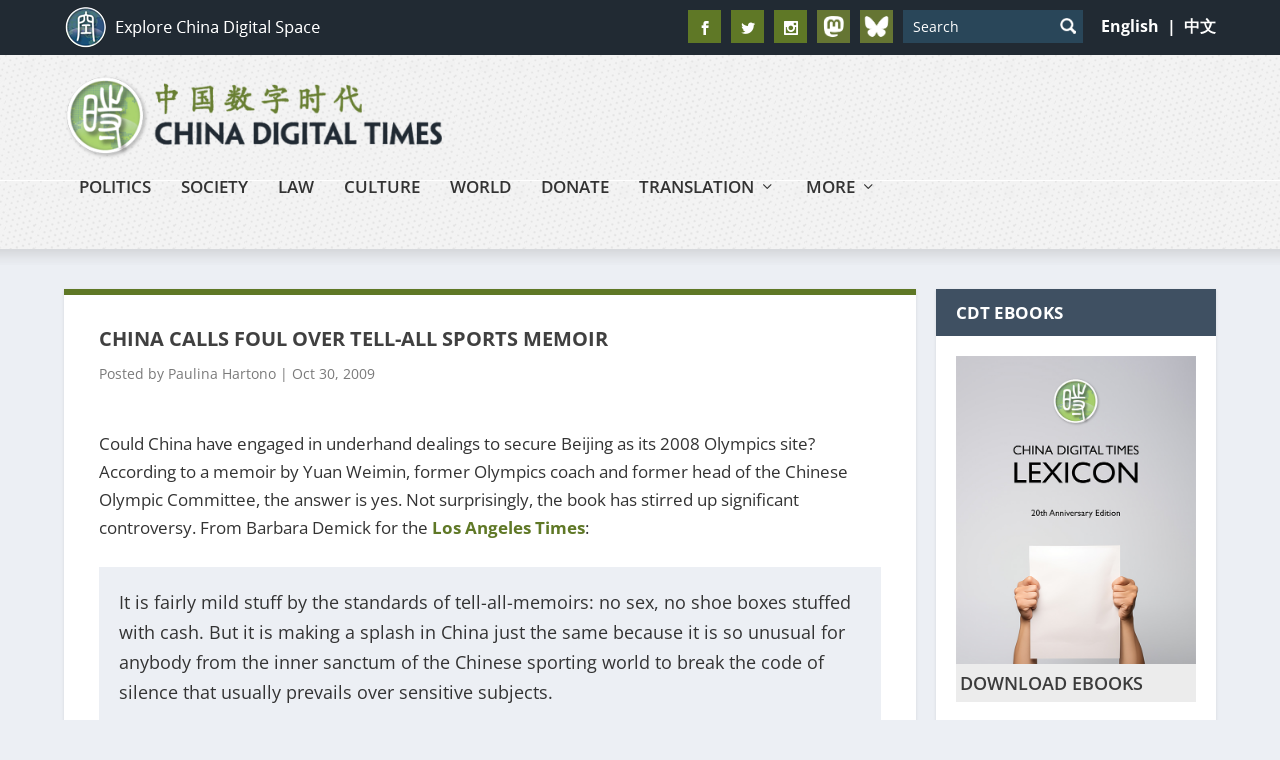

--- FILE ---
content_type: text/html; charset=utf-8
request_url: https://www.google.com/recaptcha/api2/aframe
body_size: 115
content:
<!DOCTYPE HTML><html><head><meta http-equiv="content-type" content="text/html; charset=UTF-8"></head><body><script nonce="hUjK1b2jBDsYwlCXBwUqiw">/** Anti-fraud and anti-abuse applications only. See google.com/recaptcha */ try{var clients={'sodar':'https://pagead2.googlesyndication.com/pagead/sodar?'};window.addEventListener("message",function(a){try{if(a.source===window.parent){var b=JSON.parse(a.data);var c=clients[b['id']];if(c){var d=document.createElement('img');d.src=c+b['params']+'&rc='+(localStorage.getItem("rc::a")?sessionStorage.getItem("rc::b"):"");window.document.body.appendChild(d);sessionStorage.setItem("rc::e",parseInt(sessionStorage.getItem("rc::e")||0)+1);localStorage.setItem("rc::h",'1769509436713');}}}catch(b){}});window.parent.postMessage("_grecaptcha_ready", "*");}catch(b){}</script></body></html>

--- FILE ---
content_type: text/css
request_url: https://chinadigitaltimes.net/wp-content/themes/CDT-EN/style.css?ver=4.27.4
body_size: 6432
content:
/*
Theme Name: CDT EN 2.0
Theme URI: https://www.statecreative.com
description: Statecreative Development Extra Child Theme  
Author: Statecreative
Author URI: https://www.statecreative.com
Template: Extra
Version: 1.0.3
License: GNU General Public License v2 or later
License URI: http://www.gnu.org/licenses/gpl-2.0.html
Tags: light, dark, two-columns, right-sidebar, responsive-layout, accessibility-ready
Text Domain: extra-child
*/
body{ background: #eceff4; color: #333; width: 100%; overflow-x: hidden;}
#main-header-wrapper{
    background-image: url("./images/header-bg.jpg");
     background-repeat: repeat;
     height: 125px;
     	 
}
.photo_of_theday .excerpt {display:none !important;}
.sqr {width:30px; height:30px; float:left; position:relative; padding-right:30px;padding-bottom:30px; margin-right: 15px;}
.green {background-color:#5f7825;}
.blue {background-color:#3f5062;}
.darkgrey {background-color:#333;}
.grey {background-color:#565d65;}
.orange {background-color:#fea500;}
.blog .et_pb_column_3 .tab-contents .main-post .header img {display:none !important;}
.blog .et_pb_column_4_4 .more-stories {display:none !important;}
input::placeholder {
  text-transform:unset !important; color:#6a6a6a; letter-spacing: initial !important; font-weight:normal !important;
}
.featured-posts-slider-module .carousel-item {
    border-radius: 0px;
}
#main-header{ 
    background: transparent; 
} 
.posts-blog-feed-module .pagination, .posts-blog-feed-module ul.page-numbers {
    padding: 18px 0px 18px 0px;
    display:inline-block;
}
.archive-pagination .pagination li, .archive-pagination>.page-numbers li, .paginated .pagination li, .paginated>.page-numbers li {height: 40px;     float: left;     margin: 0 10px 10px 0px;
    width: 40px;
    border-radius: 0px;
    padding: 4px; background:#5f7827; color:#c7c7c7;}
.archive-pagination .pagination li.active, .archive-pagination>.page-numbers li.active, .paginated .pagination li.active, .paginated>.page-numbers li.active {
    background: #2b4e64; color:#c7c7c7;
}
.archive-pagination .pagination li a.next::before, .archive-pagination>.page-numbers li a.next::before, .paginated .pagination li a.next::before, .paginated>.page-numbers li a.next::before {
    color: #c7c7c7;
}
.archive-pagination .pagination li a.prev::before, .archive-pagination>.page-numbers li a.prev::before, .paginated .pagination li a.prev::before, .paginated>.page-numbers li a.prev::before {
 color: #c7c7c7;
}
.archive-pagination .pagination li a, .archive-pagination>.page-numbers li a, .paginated .pagination li a, .paginated>.page-numbers li a  {
   color:#c7c7c7;
}
.category .post-module.et_pb_posts_0 {border-bottom:1px solid rgba(0,0,0,.1)}
.nobox  {box-shadow: none; background: transparent; text-align: center;}
.nobox .widgettitle  {display:none;}
.nobox .custom-html-widget  {padding: 0 !important ;}
.nobox .custom-html-widget {text-align:center;}
.supportcdt .custom-html-widget {text-align:center;}
.downloadebook .custom-html-widget  {padding: 0 !important; text-align:center;}

iframe#twitter-widget-0 {font-family: 'Open Sans',sans-serif !important; font-size: 14px !important;}
.SandboxRoot.env-bp-min .timeline-Tweet-text {font-family: 'Open Sans',sans-serif !important; font-size: 14px !important;}
.home-quote blockquote p {margin-bottom: .6em;}
#et-navigation > ul > li > a{
     color: #333333;
     font-size: 17px; 
     font-weight:600;
     text-transform: uppercase;
} 
#custom_html-2 .custom-html-widget {text-align: center;}
#et-navigation > ul > li > a::before{
    background-color: #333;
}
#et-menu li > ul {border-color: #677f31;}
#et-navigation > ul > li.current-menu-item > a, #et-navigation > ul > li.current_page_item > a{ color: #5f7826;}
#et-navigation > ul > li.current-menu-item > a::before, #et-navigation > ul > li.current_page_item > a::before{ 
    background-color: #5f7826;
}
.post-content ul{
padding:0px;
}

.post-content ul li {
    margin-bottom: .7em;
    list-style: none;
    background-image: url('images/listul.png');
     background-repeat: no-repeat;
background-position: 0px 6px;
padding-left: 30px;
}
#main-content{
    background-image: url('images/content-shadow.png');
     background-repeat: repeat-x;
}
.et_fixed_nav .et-fixed-header #main-header-wrapper{
    background-image: url("./images/header-bg.jpg");
     background-repeat: repeat;
}
.footer-top{ background: #2b4e64;}
#footer-bottom{ background: #181818;}
.pull-left{ float: left; }
.pull-right{ float: right; }
.footer_columns_1_2__1_4__1_4#footer .et_pb_extra_column.column-3, .footer_columns_1_4__1_2__1_4#footer .et_pb_extra_column.column-3, .footer_columns_1_4__1_4__1_2#footer .et_pb_extra_column.column-3, .footer_columns_3#footer .et_pb_extra_column.column-3{
    display: block;
}
#footer .et_pb_extra_column{
    width: 25%;
-webkit-flex-basis: 25%;
-ms-flex-preferred-size: 25%;
flex-basis: 25%;
max-width: none;}
#footer #menu-footer-links li{
    border: 0;
    padding: 8px 0;
}
#footer #menu-footer-links li a{
    font-weight: 400;
    font-size: 16px;
}
#footer .et_pb_widget{ margin-bottom: 40px; }
#footer .et_pb_widget:first-of-type{ padding-top: 48px;}
#footer .et_pb_widget .widgettitle{
    text-transform: initial;
    font-weight: 400;
    color: #ffffff;
    font-size: 16px;
    letter-spacing: initial;
}
#footer .et_pb_widget input[type="email"]{
    background: #FFF;
    width: 100%;
    max-width: 238px;
    height: 35px;
    border:1px solid #cfcfcf;
    -webkit-border-radius: 0; 
    -moz-border-radius: 0; 
    border-radius: 0; 
    color: #181818;
    font-size: 15px;
    letter-spacing: initial;
}
#footer .et_pb_widget input[type="submit"]{
    background: #5f7826;
    font-size: 14px;
    padding: .6em 3.5em .6em 2em;
    -webkit-border-radius: 0; 
    -moz-border-radius: 0; 
    border-radius: 0; 
    text-transform: uppercase;
    color: #FFF;
    letter-spacing: initial;
    background-image: url(images/btn-white-right.png);
    background-repeat: no-repeat;
    background-position: right 30px center;
    margin-top: 15px;
}
#footer .et_pb_extra_column.column-2{
    padding-right: 40px;
}
#footer .et_pb_extra_column.column-3{
    padding-left: 60px;
}
#footer .et_pb_extra_column.column-2 *,#footer .et_pb_extra_column.column-4 *{
    float: right;
}
.footer-info{display: inline-block;
padding: 6px 0;
font-size: 14px;
line-height: 14px;
vertical-align: middle;
color:#9c9daf;}
.footer-info a{
    color: #9c9daf;
}
.footer-info a:hover{
    color: #FFF;
}
.et_fixed_nav .et-fixed-header #main-header{
    background-image: url("./images/header-bg.jpg");
     background-repeat: repeat;
     -moz-box-shadow:   0px -1px 20px 0 #888;
   -webkit-box-shadow: 0px -1px 20px 0 #888;
   box-shadow:        0px -1px 20px 0 #888;
}
#top-header{
    background: #212a33;
}
header.header .et-trending{
    padding: 5px 0;
    padding-bottom: 0;
}
header.header #et-info .et-extra-social-icons .et-extra-icon{
    -webkit-border-radius: 0; 
    -moz-border-radius: 0; 
    border-radius: 0; 
    background: #5f7826;
}
#et-info .et-top-search .et-search-field{
    background: #294659;
    color: #FFF;
    -webkit-border-radius: 0; 
    -moz-border-radius: 0; 
    border-radius: 0; 
    padding-left: 10px;
    width: 180px;
    padding-right: 50px;
    letter-spacing: initial;
}
#et-info .et-top-search{
    margin-right: 18px;
}
.flag-area img{
    margin-left: 12px;
}
#et-info .et-top-search .et-search-submit{

position: absolute;
right: 0;
top: 12px;
width: 30px;
height: 26px;
cursor: pointer;
text-indent: -9999px;
background-image: url(./images/search-lens.png);
background-repeat: no-repeat;
background-position: center;
}
.with_sidebar .et_pb_widget .widgettitle{
    background: #3f5062;
    letter-spacing: initial;
    font-size: 17px;
    font-weight: 700;
}
.with_sidebar .et_pb_widget{
    -webkit-border-radius: 0; 
    -moz-border-radius: 0; 
    border-radius: 0; 
}
.et_extra_layout .et_pb_column_sidebar, .et_pb_extra_column_sidebar{
    padding-left: 8px;
}
.post-content a{
    color: #5f7826;
}
.post-content{
    font-size: 17px;
    color: #333333;
    font-weight: 400;
}
.single .et_extra_layout .et_pb_column_main article,.single .et_pb_extra_column_main article{
    border-top: 6px solid #5f7826;
    -webkit-border-radius: 0; 
    -moz-border-radius: 0; 
    border-radius: 0; 
}

blockquote{
    padding: 20px;
    margin: 25px 0px;
    font-size: 18px;
    background: #eceff4;
    border: 0;
}

longquote {
    padding: 20px;
    margin: 25px 0px;
    font-size: 18px;
    background: #eceff4;
    border: 0;
}

.page .post-wrap h1, .post-header h1{
    font-weight: 700;
    text-transform: uppercase;
    font-size: 20px;
    letter-spacing: initial;
}
.post-header{
    text-align: left;
    padding:31px 35px;
}
.page .post-wrap, .post-wrap{
    padding:0 35px;
    padding-bottom: 35px;
}
.page .post-wrap{
    padding: 31px 35px;
}
.page .post-wrap .post-content, .single .post-wrap .post-content{ margin-top: 0;}
.post-header .post-meta,.post-header .post-meta a{ color: #7a7a7a;}
twitter-widget{ margin: 20px auto;}
#st-1{ padding-top: 25px;}
.cat-div-meta{ font-size: 18px; color:  #5f7826; font-weight: 600;}
.cat-div-meta b{ color: #333;}
.cat-div-meta a { color:#5f7826;  }
.cat-div-meta p{ margin-bottom: .5em;}
.et_extra_other_module { 
    border-top: 6px solid #5f7826;
    -webkit-border-radius: 0; 
    -moz-border-radius: 0; 
    border-radius: 0;  
-moz-box-shadow:   none;
   -webkit-box-shadow: none;
   box-shadow:       none;
   margin-top: 40px;
}  
.related-posts-content{
    display: block;
    background: #f9f9f9;
    padding:16px 32px;
}
.related-posts-header{ border-bottom: 0; padding: 5px 0;}
.related-posts-header h3{
    padding-left: 0;
    font-weight: 700;
    font-size: 20px;
    letter-spacing: initial;
}
.related-post{
    min-width: none; max-width: none; width: 100%; padding: 18px 0; border-bottom: 1px solid #e5e5e5;
}
.related-post .title{ font-size: 16px;font-weight: 700; letter-spacing: initial; text-transform: uppercase; color: #333; margin-bottom: 0;}
.related-post .title a:hover{ color: #687f32; }
.related-posts-content .related-post:last-child{ border-bottom: 0; padding-bottom: 25px;}
.cdt-home-featured .module-head{ display: none; }
.cdt-home-featured .post-module{ border-top: 6px solid #5f7826;}
.et_pb_extra_module{
    -webkit-border-radius: 0; 
    -moz-border-radius: 0; 
    border-radius: 0;
    border-top: 6px solid #5f7826 !important;
}
.cdt-home-featured .header{ display: none;}

.et_extra_other_module .main-post article .post-content h2, .et_pb_extra_module .main-post article .post-content h2{
    font-size: 20px;
    letter-spacing: initial;
    line-height: 26px;
}
.et_extra_other_module .main-post article .post-content h2 a, .et_pb_extra_module .main-post article .post-content h2 a{
    color: #333 !important;
}
.cdt-home-featured .main-post .entry-summary{
    font-size: 17px;
    font-weight: 400;
    line-height: 26px;
}
.cdt-home-featured .main-post .post-meta{
    font-size: 14px;
    color: #7a7a7a;
    font-weight: 400;
    margin: 15px 0 20px 0;
}
.cdt-home-featured .main-post{
     background-image: url(./images/home-featured-left-side.png);
    background-repeat: repeat-y;
    background-position: center right;
}
.cdt-home-featured .posts-list{
     background-image: url(./images/home-featured-right-side.png);
    background-repeat: repeat-y;
    background-position: center left;
}
.cdt-home-featured .posts-list .entry-title a{
    font-size: 16px;
    text-transform: uppercase;
    color: #333;
}
article a:hover{ color: #5f7826 !important;}
.cdt-home-featured ul.posts-list{ padding:0 30px;}
.cdt-home-featured ul.posts-list li{ padding:12px 0; }
.cdt-home-featured .posts-list article .post-meta{
    padding-left: 0;
    font-size: 14px;
    color: #7a7a7a;
    font-weight: 400;
    margin: 5px 0 12px 0;
}
.cdt-home-featured .posts-list article .entry-summary{
    font-size: 14px;
    font-weight: 400;
    line-height: 20px;
}
.recent-home{
    width: 100%;
    padding: 0 30px;
    display: none;
}
.cdt-home-featured .recent-home{ display: block;}
.recent-home a{
    padding-right: 17px;
    color: #687f32;
    font-size: 16px;
    text-transform: uppercase;
    background-image: url(images/recent-arrow.png);
    background-repeat: no-repeat;
    background-position: right center;
    font-weight: 600;
}
.post-module .header .featured-image{ display: none;}
.post-module .module-filter{ display: none;}
.post-module .module-head h1{color:#5c5c5c !important; font-size: 17px; letter-spacing: initial;}
.post-module .main-post .entry-title a{ font-size:16px; font-weight: 700; line-height: 19px; }
.post-module  .main-post article h2.entry-title{ line-height: 19px;}
.post-module .post-meta{ padding-left: 0;}
.post-module h3.entry-title a{ font-size: 14px; color: #333333; font-weight: 600;}
.post-module .post-meta p{ color: #939393; font-size: 14px; margin: 8px 0; font-weight: 400;}
.post-module .main-post .excerpt { display: block; max-height: 45px; font-size: 14px; color: #3e3e3e; overflow: hidden;}
.post-module  .excerpt{ display: none;}
.cdt-home-featured .post-content .excerpt{ display: block;}
.cdt-home-featured .main-post .excerpt{ max-height: none; font-size: 17px;}
.post-module .posts-list li{ padding: 8px 20px;}
.post-module{ position: relative;}
.more-stories{
    width: 100%;
    padding: 0 30px;
    text-align: center;
    background: #ececec;
    position: absolute;
    bottom: 0;
    padding: 5px 0;
}

.more-stories a{
    padding-right: 17px;
    color: #687f32;
    font-size: 16px;
    text-transform: uppercase;
    background-image: url(images/recent-arrow.png);
    background-repeat: no-repeat;
    background-position: right center;
    font-weight: 600;
}
.more-stories-wrap{ height: 30px; display: block;}
.cdt-home-featured .more-stories-wrap,.disable_more .more-stories-wrap{ display: none;}
.tabbed-post-module .header .featured-image{ display: none;}
.tabbed-post-module .module-filter{ display: none;}
.tabbed-post-module .module-head h1{color:#5c5c5c !important; font-size: 17px; letter-spacing: initial;}
.tabbed-post-module .main-post .entry-title a{ font-size:16px; font-weight: 700; line-height: 19px; }
.tabbed-post-module  .main-post article h2.entry-title{ line-height: 19px;}
.tabbed-post-module .post-meta{ padding-left: 0;}
.tabbed-post-module h3.entry-title a{ font-size: 14px; color: #333333; font-weight: 600;}
.tabbed-post-module .post-meta p{ color: #939393; font-size: 14px; margin: 8px 0; font-weight: 400;}
.tabbed-post-module .main-post .excerpt { display: block; max-height: 45px; font-size: 14px; color: #3e3e3e; overflow: hidden;}
.tabbed-post-module  .excerpt{ display: none;}
.tabbed-post-module .posts-list li{ padding: 8px 20px;}
.tabbed-post-module{ position: relative;}
.post-module .posts-list li:nth-last-child(2){ border-bottom: 0;}
.cdt-home-featured .posts-list li:nth-last-child(2){ border-bottom: 1px solid #e5e5e5;}
.tabbed-post-module .tabs ul li.active{color: #5c5c5c !important;font-size: 17px; letter-spacing: initial;}

.cdt-main-box .et_pb_extra_module { border-top: 0 !important;}
.cdt-main-box .post-module .excerpt{ display: block;}
.et_extra_layout .cdt-main-box .et_pb_section .post-module .main-post{ width: 100%; border-right: 0; border-bottom: 1px solid #ccc;}
.et_extra_layout .cdt-main-box .et_pb_section  .post-module .posts-list{ width: 100%;}
.et_extra_layout .cdt-main-box .et_pb_section  .main-post .header{
    display: table-cell; max-width: 300px; vertical-align: top;
}
.et_extra_layout .cdt-main-box .et_pb_section  .main-post .header > img{ width: 300px; max-width: none; padding: 0 20px 20px 0; }
.et_extra_layout .cdt-main-box .et_pb_section  .main-post .post-content{
    display: table-cell;
    vertical-align: top;
}
.et_extra_layout .cdt-main-box .et_pb_section  .main-post .entry-title a{ font-size: 20px; font-weight: 700; line-height: 26px; color: #333333;}
.et_extra_layout .cdt-main-box .et_pb_section  .main-post .excerpt p{ font-size: 16px; font-weight: 400; line-height: 22px; color: #333333;}
.et_extra_layout .cdt-main-box .et_pb_section   .main-post .excerpt{ max-height: 67px;}
.et_extra_layout .cdt-main-box .et_pb_section   .posts-list h3.entry-title a{ font-size: 16px; font-weight: 700; line-height: 22px; text-transform: uppercase; }
.et_extra_layout .cdt-main-box .et_pb_section   .posts-list .excerpt p{ font-size: 15px; font-weight: 400; line-height: 19px;color: #3e3e3e; }
.cdt-main-box .module-head{ display: none; }
.cdt-main-box > h1{ font-size: 27px; font-weight: 700;color: #333333; }
.et_pb_extra_column_main .cdt-all-box{
    padding: 25px 25px 0 25px; border-top: 6px solid #5f7826 !important; background: #FFF;
}
.cdt-main-box .et_pb_extra_module,.cdt-main-box .posts-blog-feed-module.masonry article{ 
-moz-box-shadow:   none;
   -webkit-box-shadow: none;
   box-shadow:       none;
}
.cdt-main-box .post-module .main-post{
    padding-left: 0; padding-right: 0;
}
.cdt-main-box .post-module .posts-list li{
    padding-left: 0; padding-right: 0;
}
.cdt-main-box .posts-blog-feed-module.masonry article{ margin-bottom: 10px; border-bottom: 1px solid #e5e5e5;}
.cdt-main-box .posts-blog-feed-module article .post-content{ padding-left: 0; padding-bottom: 5px; padding-right: 0;}
.cdt-main-box .posts-blog-feed-module.masonry article .post-title { padding-bottom: 0;}
.cdt-main-box .posts-blog-feed-module.masonry article .post-title a{ font-weight: 700; color: #333333 !important; font-size: 16px; line-height: 24px;}
.cdt-main-box .posts-blog-feed-module.masonry article .excerpt p{ font-size:15px; color:#3e3e3e; line-height: 19px; font-weight: 400;}
.posts-blog-feed-module.masonry .paginated_page[data-columns="2"] .column:first-child{ padding-right: 20px;}
.posts-blog-feed-module.masonry .paginated_page[data-columns="2"] .column:last-child{ padding-left: 20px;} 
.posts-blog-feed-module .post-meta p{ color: #8f8f8f;}
.page article{border-top: 6px solid #5f7826;-webkit-border-radius: 0; 
    -moz-border-radius: 0; 
    border-radius: 0;  }
.page article .post-wrap h1{ font-size: 20px; padding-bottom: 20px;}
.page .post-content { font-weight: 400; font-size: 17px;}
.et_extra_layout .et_pb_column .module-head h1, .et_pb_extra_column .module-head h1{ letter-spacing: initial;}
.home-quote blockquote{ 
    margin-top: 0; 
    margin: 0; 
    margin-bottom: 20px; 
    background-color: #FFF;
    background-image: url(images/bq.png);
    background-repeat: no-repeat;
    background-position: left 25px top 45px;   
    padding-left: 135px;
    border-top: 6px solid #5f7826;
    color: #5c5c5c;
    font-size: 19px;
    font-weight: 400;
}
.home-quote blockquote strong{    
    font-weight: 600;
}
.photo_of_theday .main-post{ width:33.3333% !important; padding-right: 12px; border-right: 0 !important; }
.photo_of_theday.post-module .header .featured-image{ display: block; width: 100%; max-height: 203px; overflow: hidden;}
.photo_of_theday.post-module .header .featured-image img, .photo_of_theday .posts-list article .post-thumbnail img{ min-width: 286px; min-height: 203px; width: 100%; height: auto;}
.photo_of_theday.post-module .header{ margin-bottom: 17px;}
.photo_of_theday .posts-list{ width:66.3333% !important; }
.photo_of_theday .posts-list li{ width:50%; float: left; padding: 20px 12px; border-bottom: 0; }
.photo_of_theday .posts-list li:last-child{ padding-right: 20px;}
.photo_of_theday .posts-list article .post-thumbnail{ width: 100%; height: auto;margin-bottom: 17px; max-height: 203px; overflow: hidden;}
.photo_of_theday.post-module .main-post h2.entry-title a,.photo_of_theday .posts-list article h3.entry-title a{
    color: #333333; font-size: 14px; font-weight: 700; margin-bottom: 12px; text-transform: initial;
}

.et_pb_button::after {opacity: 1 !important; margin-left: -5px !important; color:#5f7826 !important; margin-top: -2px;}
.et_pb_button:hover::after {color:#333;}
.downloadbtn:hover::after {color:#fff;}
.et_pb_button, .et_pb_module .et_pb_button {
    padding: 0em;
	background-color: transparent;
	border:0px;
	color:#5f7826;
font-weight: 600;
	font-size: 18px;
}
.et_pb_button:hover, .et_pb_module .et_pb_button:hover {
    padding: 0em;
	background-color: transparent;
	border:0px;	
	color:#333;
}
.et_pb_button.et_pb_bg_layout_light {	color:#5f7826 !important;}
.et_pb_button.et_pb_bg_layout_light:hover {	color:#333 !important;}
.et_pb_button.et_pb_bg_layout_light:hover::after {	color:#333 !important;}
.downloadebooks, .downloadebooks:hover{
    padding: 4px;
    display: block;
    font-size: 1.3em !important;
	background-color:#ececec;
	border-radius:0;
	margin-top: -4px;
}
#footer .et_pb_extra_column.column-2 h4 {float:left;}
#footer .et_pb_extra_column.column-2 input[type=email] {width: 100%; min-width: 100%;}

.et_extra_other_module .main-post article .post-content .excerpt, .et_pb_extra_module .main-post article .post-content .excerpt {
    color: #333;
    line-height: 1.8em;
    font-weight:normal;	
}
#arpw-widget-2 .et_pb_widget a {
    text-decoration: none;
    color: #333 !important;
}
#arpw-widget-2 .et_pb_widget a:hover {
    color: #5f7826 !important;
}

.et_pb_widget li a:hover, .et_pb_widget.woocommerce .product_list_widget li a:hover {
    color: #5f7826;
}
.et_extra_other_module .main-post article .post-content h2 a:hover, .et_pb_extra_module .main-post article .post-content h2 a:hover {
    color: #5f7826 !important;
}
#et-navigation li a:hover {
    background: 0;
    color: #5f7826;
}
header.header li.menu-item-has-children > a:hover::after {
    color: #5f7826 !important;
}
.cdt-main-box .posts-blog-feed-module.masonry article .post-title a:hover {color: #5f7826 !important;}
.more-stories a:hover {color: #333; background-image: url(images/recent-arrowg.png);}
.et_pb_extra_column_sidebar .posts-slider-module-items .carousel-item .post-meta.vcard {display:none;}
.featured-posts-slider-module .et-pb-controllers a {    width: 7px;    height: 4px;}

#et-navigation .mega-menu > ul > li > a {
    color: #d4d4d4 !important;
    font-size: 16px;
}
#et-navigation .mega-menu > ul > li > a:hover {
    color: #5f7826 !important;
    font-size: 16px;
}
#et-menu li > ul li a { color: #d4d4d4 !important;
    font-size: 16px;}
#et-menu li > ul li a:hover { color: #5f7826 !important;
    font-size: 16px;}
.edd_price_options ul li {background:none !important; padding-left:15px; padding-bottom: 11px !important;}

input[type=radio]  {opacity: 0.6;}
.downloadbtn {
    padding: 10px 38px 10px 22px !important;
    background: #5f7826 !important;
    border-radius: 0px;
	color:#fff !important;
}
.downloadbtn:hover {
    padding: 10px 38px 10px 22px !important;
    background: #333 !important;
    border-radius: 0px;
    color:#fff !important;
}
#edd-purchase-button {
    padding: 10px 22px 10px 22px !important;
    background: #5f7826 !important;
    border-radius: 0px;
	color:#fff !important;
margin-top: 40px;

font-weight: 600;

font-size: 17px;

border: 0;
}
#edd_checkout_form_wrap input[type="email"], #edd_checkout_form_wrap input[type="password"], #edd_checkout_form_wrap input[type="tel"], #edd_checkout_form_wrap input[type="text"], #edd_checkout_form_wrap textarea {
    padding: 8px 20px;
    font-size: 15px;
}
#edd_checkout_cart td, #edd_checkout_cart th {
    color: #333;
}
#edd-purchase-button :hover {
    padding: 10px 22px 10px 22px !important;
    background: #333 !important;
    border-radius: 0px;
    color:#fff !important;
margin-top: 40px;

font-weight: 600;

font-size: 17px;

border: 0;
}




.downloadbtn span {color:#fff !important;}
.downloadbtn::after{color:#fff !important;}
.edd-add-to-cart.button.blue.downloadbtn.et_pb_button.edd-has-js:hover::after{color:#fff !important;}
.edd_download_purchase_form .edd_price_options ul {text-align: left !important; margin-left: 14px;}
.page-template .posts-blog-feed-module .paginated_content{ background: #FFF; padding: 20px; }
.page-template .posts-blog-feed-module article{ border: 0; -moz-box-shadow:   none;
   -webkit-box-shadow: none;
   box-shadow:       none; margin-bottom: 0; border-bottom: 1px solid #ececec; padding: 18px 0;}
.page-template .posts-blog-feed-module article .header{ display: none !important;} 
.page-template .posts-blog-feed-module article .post-content{ width: 100% !important;}
.page-template .posts-blog-feed-module article .post-content h2 a{ font-weight: 700; color: #333333 !important; font-size: 16px; line-height: 24px;}
.page-template .posts-blog-feed-module article .post-content .excerpt p{ font-size:16px; color:#3e3e3e; line-height: 19px; font-weight: 400;}
.page-template .posts-blog-feed-module article .post-content .read-more-button{ display: none;}
.page-template .posts-blog-feed-module article .post-content .post-meta p{ font-size: 14px; margin-bottom: .7em;}
.archive-pagination .pagination li, .archive-pagination > .page-numbers li, .paginated .pagination li, .paginated > .page-numbers li {
    height: 40px;
    float: left;
    margin: 0 10px 10px 0px;
    min-width: 40px;
    border-radius: 0px;
    padding: 4px;
    background: #5f7827;
    color: #c7c7c7;
    width: auto;
}
.archive-pagination .pagination li > .page-numbers.current, .archive-pagination > .page-numbers li > .page-numbers.current, .paginated .pagination li > .page-numbers.current, .paginated > .page-numbers li > .page-numbers.current{
    background: transparent;
}
.archive-pagination .page-numbers li.current{ background: #2b4e64;}
.archive-pagination{ background: #FFF; padding: 0 20px 20px 20px;}
.sidebar_sc_slider .featured-posts-slider-module article.carousel-item{ height: auto; margin-bottom: 0; }
.sidebar_sc_slider .featured-posts-slider-module .carousel-item .post-content-box{ min-height: 0 !important; margin-top: 230px !important; position: relative; background: #FFF;}
.sidebar_sc_slider .featured-posts-slider-module .carousel-item .post-content-box .post-content{ padding: 15px 20px; min-height: 75px;}
.sidebar_sc_slider .featured-posts-slider-module .post-content h3{ line-height: 20px;}
.sidebar_sc_slider .featured-posts-slider-module .carousel-item .post-content-box .entry-title a{ line-height: 20px; font-size: 16px; font-weight: 700; color: #333333;}
.sidebar_sc_slider .featured-posts-slider-module{ margin-bottom: 0 !important;border-top:0 !important;
                                                  -moz-box-shadow:   none !important;
   -webkit-box-shadow: none !important;
   box-shadow:       none !important;}
.sidebar_slider .textwidget{ padding: 0 !important;}
.logo{width: auto !important; height: 84px; margin: 20px 0;}
.et-fixed-header #main-header .logo{ width: auto !important; height: 66px; margin: 7px 0;}
.show_on_home{ display: none;}
.sidebar_sc_slider .featured-posts-slider-module article.carousel-item {border:none !important;}
#footer .et_pb_widget.widget_text .textwidget {width: 100% !important;}
#footer .et_pb_extra_column.column-2 *, #footer .et_pb_extra_column.column-4 * {
    float: right;
    width: 100%;
}
#footer .et_pb_extra_column.column-2 input[type=submit] {
    max-width: 150px;
}
.et_pb_extra_overlay {display:none;}
.single-post .post-thumbnail.header img {display:none;}

.archive a.read-more-button  {display:none !important;}
.photo_of_theday .main-post article h2.entry-title {
    margin-top: -5px;
}

.show-menu-button {
    width: 36px;
    height: 36px;
    border-radius: 10px;
    border: 2px solid #333;
}
.no_pad_widget.et_pb_widget.widget_text .textwidget{ padding: 0; }
.cdt_year_ago p.date{ color: #939393; font-size: 14px;}
.et_pb_widget .cdt_year_ago a{ color: #333333; font-weight: 600;}
.tabbed-post-module .main-post article .header img{ display: none;}
header.header #et-info .et-extra-social-icons .et-extra-icon {
width: 33px;
height: 33px;
font-size: 22px;
}
#edd_checkout_cart td.edd_cart_actions, #edd_checkout_cart td:last-child, #edd_checkout_cart th.edd_cart_actions, #edd_checkout_cart th.edd_cart_total, #edd_checkout_cart th:last-child {
    text-align: right;
    min-width: 140px; 
}
.sidebar_sc_slider .featured-posts-slider-module article.carousel-item{ height: 236px !important; overflow: visible; margin-bottom: 74px;}
.sidebar_sc_slider .featured-posts-slider-module .carousel-item .post-content-box{ position: absolute; bottom: auto; margin-top: 236px !important;}
.flag-area a{ float: left; color: white; font-weight: bold; font-size: medium; padding-top: 5px; }
.flag-area{ min-width: 85px;}
.downloadebook img{ width: 100%;}
.related-posts-header{ padding-left: 25px;}
.cat-div-meta{ padding: 0 20px;}
@media all and (max-width: 1240px) {
    .container{
        width: 95%;
    } 
    #et-navigation .flag-area a{
        padding: 0;
    }
}
@media all and (max-width: 1240px) and (min-width:1024px) {
    .container{
        width: 95%;
    } 
    .logo{
        height: 68px;
    }
    #et-navigation > ul > li{ margin: 0 10px;}
}
@media all and (max-width: 1024px) {
    .et_pb_extra_column_sidebar .et_pb_widget{
        max-width: 350px;
    }
    footer .et_pb_extra_row .et_pb_widget{
        max-width: 350px;
    }
}
@media all and (max-width: 767px) {
    .photo_of_theday .posts-list li,.photo_of_theday .main-post,.photo_of_theday .posts-list{
        width: 100% !important;
    }

.sc-popup-content-inner p {
    font-size: 19px;
    padding: 30px 30px 60px 30px !important;
}
.logo {
    width: auto !important;
    height: 56px;
    margin: 20px 0;
}
#et-info .et-extra-social-icons {
    display: none !important;
}

#et-info .et-top-search {
    width: 64% !important;
}
#et-info .et-top-search .et-search-field{
    width: 100%;
}
.home-quote blockquote {
    padding-left: 25px;
    font-size: 16px;
    padding-top: 120px;
}
.post-module .main-post article h2.entry-title {
    margin-top: 17px;
}
#et-navigation .mega-menu > ul > li > a, #et-navigation .mega-menu > ul > li > a:hover {
    font-size: 14px;
}
#footer .et_pb_extra_column {min-width:100%; width:100%;}
#et-navigation .flag-area a {
    display: block;
    float:left !important;
    padding: 0px !important;
}
.et_extra_layout .cdt-main-box .et_pb_section  .main-post .post-content {
    float: left ;
    padding: 10px 0px !important;

}
.et_extra_layout .cdt-main-box .et_pb_section  .main-post .header > img {
    padding: 0px;

}
}
@media all and (max-width: 450px) {
.sc-popup-content-inner p {
    font-size: 19px;
    padding: 30px 30px 60px 30px !important;
}
#footer-bottom .container > div{ width: 100%; margin: 0;}
}

.vertical-align-wrap{
     display: table;
     height: 100%;
     width: 100%;
}
 .vertical-align{
     display: table-cell;
     vertical-align: middle;
     text-align: center;
     height: 100%;
     width: 100%;
}
 .vertical-align > div{
     margin: auto;
     display: inline-block;
     text-align: left;
}
.trigger_popup{ display: none;}
.sc-popup-wrapper{
    position: fixed;
    width: 100%;
    height: 100%;
    overflow-y: auto;
    left: 0;
    z-index: 20000;
    background-image: url('images/popup-bg.png');
    background-repeat: repeat;
    top: -101%;     
    opacity: 0;
}
.sc-popup-content-holder{
    width: 100%;
    height: 100%;
}
#sc-popup-close{
     background-repeat: no-repeat;
     position: absolute;
     top: 15px;
     right: 15px;
     width: 45px;
     height: 46px;
     cursor: pointer;
	margin-top: 30px !important;
    margin-right: 35px !important;
    display: none;
}
.sc-popup-content-inner{
     background-image: url('images/popup-bg-inner.png');
     background-repeat: no-repeat;
     background-position: center bottom;
     max-width: 800px;
     width: 95%;
     margin: 0 2.5%;
     color: #FFF;
     text-align: center;
     position: relative;
}
.sc-popup-content-inner h1{ font-weight: 700; font-size: 32px; color: #FFF;}
.sc-popup-content-inner > img{ padding: 25px 20px;}
.sc-popup-content-inner p{ font-size: 19px; padding: 20px 70px 40px 70px;}
.sc-popup-content-inner .footer-popup {
    background-color: #b8d26f;
    padding: 28px 30px;
}
.sc-popup-content-inner .footer-popup a {
    color: #FFF;
    border: 2px solid #FFF;
    font-weight: 700;
    line-height: 1em;
    padding: 5px 45px;
    text-transform: uppercase;
    font-size: 30px;
}
.sc-popup-content-inner .footer-popup a:hover {
    border: 2px solid #6b8a15;
    background-color: #6b8a15;
}
#sc-popup-close-trigger {
    position: absolute;
    right: 17px;
    top: 13px; 
    color: #FFF;
    line-height: 1em;
    font-size: 22px;
    font-family: sans-serif;
cursor: pointer;
}

.author .posts-blog-feed-module.standard .hentry.type-post.has-post-thumbnail .post-content{ width: 100%;}
.author .posts-blog-feed-module.standard .hentry .header{ display: none !important;}
.author .posts-blog-feed-module .post-title{font-size: 17px;
letter-spacing: initial;
line-height: 26px;}
.author .posts-blog-feed-module article{ border: 0; border-bottom: 1px solid rgba(0,0,0,.1); padding: 25px 0 10px 0;}
.author .posts-blog-feed-module article .post-content{ padding-left: 0;}
.author .posts-blog-feed-module .post-title a { color:  #333 !important;}
.author .et_pb_extra_module{ border-top: 0 !important; -moz-box-shadow:   none;
   -webkit-box-shadow: none;
   box-shadow:       none;}
.author .posts-blog-feed-module.post-module .excerpt{ display: block; color: #333;
line-height: 1.8em;
font-weight: normal; font-size: 16px;}
.author .posts-blog-feed-module.post-module .post-meta p{ margin-top: 0;}
.author .archive-pagination{ padding-left: 0;}
.connect-with a{ color: #5f7826; font-weight: 600;}
.connect-with{ color: #888; margin-bottom: 1em;}

.et_pb_widget.widget_et_recent_tweets .post-tweet a {display: block;}
.et_pb_widget.widget_et_recent_tweets .post-meta a {display: inline !important;}
.single-post-module .post-thumbnail.header {display: none;}
.single-post-module .blockquote {margin-left: 0px; margin-right:0px;}
html[lang="zh-CN"] .post-content{
    font-weight: 400;
    font-size: 16px;
}
html[lang="zh-CN"] .post-content blockquote{
    font-size: 16px;
    font-weight: 400;
}
.search .posts-blog-feed-module.standard .hentry.type-post.has-post-thumbnail .post-content{ width: 100%;}
.search .posts-blog-feed-module.standard .hentry .header{ display: none !important;}
.search .posts-blog-feed-module .post-title{font-size: 17px;
letter-spacing: initial;
line-height: 26px;}
.search .posts-blog-feed-module article{ border: 0; border-bottom: 1px solid rgba(0,0,0,.1); padding: 25px 0 10px 0;}
.search .posts-blog-feed-module article .post-content{ padding-left: 0;}
.search .posts-blog-feed-module .post-title a { color:  #333 !important;}
.search .et_pb_extra_module{ border-top: 0 !important; -moz-box-shadow:   none;
   -webkit-box-shadow: none;
   box-shadow:       none;}
.search .posts-blog-feed-module.post-module .excerpt{ display: block; color: #333;
line-height: 1.8em;
font-weight: normal; font-size: 16px;}
.search .posts-blog-feed-module.post-module .post-meta p{ margin-top: 0;}
.search .archive-pagination{ padding-left: 0;}
.search .posts-blog-feed-module.post-module a.read-more-button{ display: none;}
#extra-links{ margin-top: 1em; }
#cds_link{ float: left; margin-right: 10px; }
#cds_link a{
    padding: 7px 30px;
    background: #195077;
    color: #FFF;
    font-weight: bold;
    font-size: 18px;
}
#cds_link a:hover{ color: #ddd !important;}
#syndication_permalink{ float: right;}
#syndication_permalink a{
    padding: 7px 30px;
    background: #5f7826;
    color: #FFF;
    font-weight: bold;
    font-size: 18px;
}
#syndication_permalink a:hover{ color: #ddd !important;}
@media all and (max-width: 1024px) {
    #footer .et_pb_widget:first-of-type{
        padding-top: 0;
    }
    #footer .et_pb_extra_column.column-3{ padding-left: 15px;}
}

.page .post-wrap .post-content, .single .post-wrap .post-content{font-size: 17px; font-weight: 400;}
